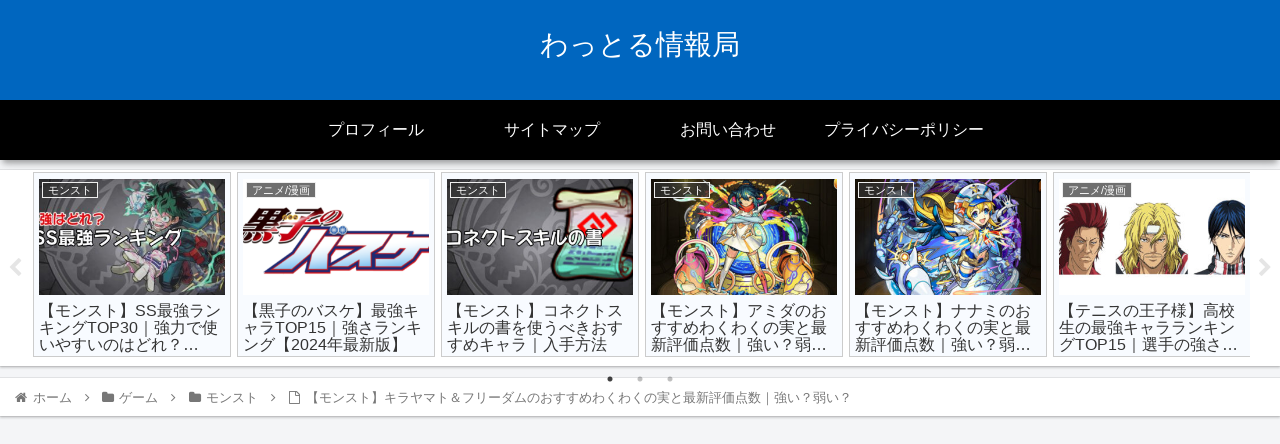

--- FILE ---
content_type: text/html; charset=utf-8
request_url: https://www.google.com/recaptcha/api2/aframe
body_size: 250
content:
<!DOCTYPE HTML><html><head><meta http-equiv="content-type" content="text/html; charset=UTF-8"></head><body><script nonce="Uxlo3MvZaV26PFkYddPkTA">/** Anti-fraud and anti-abuse applications only. See google.com/recaptcha */ try{var clients={'sodar':'https://pagead2.googlesyndication.com/pagead/sodar?'};window.addEventListener("message",function(a){try{if(a.source===window.parent){var b=JSON.parse(a.data);var c=clients[b['id']];if(c){var d=document.createElement('img');d.src=c+b['params']+'&rc='+(localStorage.getItem("rc::a")?sessionStorage.getItem("rc::b"):"");window.document.body.appendChild(d);sessionStorage.setItem("rc::e",parseInt(sessionStorage.getItem("rc::e")||0)+1);localStorage.setItem("rc::h",'1769074180969');}}}catch(b){}});window.parent.postMessage("_grecaptcha_ready", "*");}catch(b){}</script></body></html>